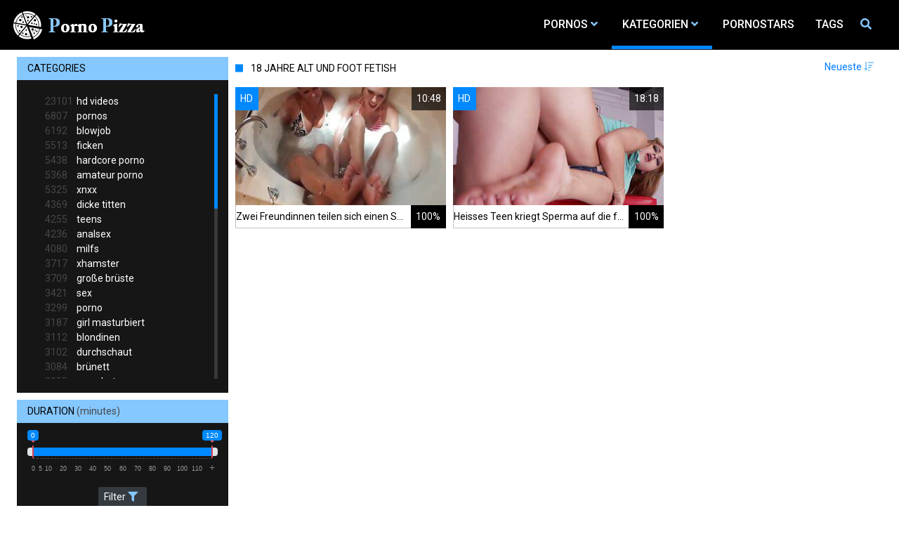

--- FILE ---
content_type: text/html;charset=utf-8
request_url: https://pornopizza.net/channels/10429/18-jahre-alt-und-foot-fetish/
body_size: 7225
content:
<!DOCTYPE html>
<!--[if lt IE 7]><html lang="de" class="no-js lt-ie9 lt-ie8 lt-ie7"><![endif]-->
<!--[if IE 7]><html lang="de" class="no-js lt-ie9 lt-ie8 ie-7-only"><![endif]-->
<!--[if IE 8]><html lang="de" class="no-js lt-ie9 ie-8-only"><![endif]-->
<!--[if gte IE 9]><!--> <html lang="de" class="no-js no-filter"><!--<![endif]-->
    <head>
        <meta charset="UTF-8">
<title>❖ 18 Jahre Alt Und Foot Fetish Pornos und Sexvideos  » PornoPizza.net ✔</title>
<script>
    var domainName = 'pornopizza.net';
    var _basehttp = 'https://pornopizza.net', settings = {};
</script>

<link rel="dns-prefetch" href=”https://fonts.googleapis.com”>
<link rel="dns-prefetch" href=”https://delivery.trafficfabrik.com/”>
<link rel="dns-prefetch" href=”https://delivery.tf-con.com”>
<link rel="dns-prefetch" href=”https://q.tf-con.com”>
<link rel="dns-prefetch" href=”https://www.google-analytics.com”>
<link rel="preload stylesheet" as="style" href="https://pornopizza.net/templates/default_tube2019/css/styles.css">
<link rel="preload stylesheet" as="style" href="https://pornopizza.net/templates/default_tube2019/css/custom.css">
<link rel="preload stylesheet" as="style" href="https://pornopizza.net/templates/default_tube2019/css/overwrite.css">
<link rel="preload" href="/templates/default_tube2019/js/functions.js" as="script">
<link rel="preload" href="/templates/default_tube2019/js/custom.js" as="script">

<link rel="preload" href="https://cdnjs.cloudflare.com/ajax/libs/font-awesome/5.12.0/webfonts/fa-regular-400.eot" as="font">
<link rel="preload" href="https://cdnjs.cloudflare.com/ajax/libs/font-awesome/5.12.0/webfonts/fa-solid-900.eot" as="font">

<meta http-equiv="X-UA-Compatible" content="IE=edge">
<meta name="RATING" content="RTA-5042-1996-1400-1577-RTA">
<meta name="viewport" content="width=device-width, initial-scale=1.0, minimum-scale=1.0, maximum-scale=1.0, user-scalable=no">
<meta name="author" content="pornopizza.net">
<meta name="description" content="❱ Die besten Pornofilme der Kategorie: 18 Jahre Alt Und Foot Fetish ✔ Schau dir gratis Sexvideos mit dem Thema 18 Jahre Alt Und Foot Fetish jetzt an. » Hier geht es zur PornoPizza.net">
<meta name="keywords" content="">
<meta name="robots" content="index,follow">
<meta http-equiv="content-language" content="de">
<link rel="stylesheet" media="screen" href="https://pornopizza.net/templates/default_tube2019/css/bootstrap.css">
<link rel="stylesheet" media="screen" href="https://pornopizza.net/templates/default_tube2019/css/styles.css">
<style type="text/css">
@font-face{font-family:"Font Awesome 5 Free";font-style:normal;font-weight:400;font-display:auto;src:url(https://cdnjs.cloudflare.com/ajax/libs/font-awesome/5.12.0/webfonts/fa-regular-400.eot);src:url(https://cdnjs.cloudflare.com/ajax/libs/font-awesome/5.12.0/webfonts/fa-regular-400.eot?#iefix) format("embedded-opentype"),url(/templates/default_tube2019/css/fa-regular-400.woff2) format("woff2"),url(https://cdnjs.cloudflare.com/ajax/libs/font-awesome/5.12.0/webfonts/fa-regular-400.woff) format("woff"),url(https://cdnjs.cloudflare.com/ajax/libs/font-awesome/5.12.0/webfonts/fa-regular-400.ttf) format("truetype"),url(https://cdnjs.cloudflare.com/ajax/libs/font-awesome/5.12.0/webfonts/fa-regular-400.svg#fontawesome) format("svg")}.far{font-family:"Font Awesome 5 Free";font-weight:400}@font-face{font-family:"Font Awesome 5 Free";font-style:normal;font-weight:900;font-display:auto;src:url(https://cdnjs.cloudflare.com/ajax/libs/font-awesome/5.12.0/webfonts/fa-solid-900.eot);src:url(https://cdnjs.cloudflare.com/ajax/libs/font-awesome/5.12.0/webfonts/fa-solid-900.eot?#iefix) format("embedded-opentype"),url(https://cdnjs.cloudflare.com/ajax/libs/font-awesome/5.12.0/webfonts/fa-solid-900.woff2) format("woff2"),url(https://cdnjs.cloudflare.com/ajax/libs/font-awesome/5.12.0/webfonts/fa-solid-900.woff) format("woff"),url(https://cdnjs.cloudflare.com/ajax/libs/font-awesome/5.12.0/webfonts/fa-solid-900.ttf) format("truetype"),url(https://cdnjs.cloudflare.com/ajax/libs/font-awesome/5.12.0/webfonts/fa-solid-900.svg#fontawesome) format("svg")}.fa,.fas{font-family:"Font Awesome 5 Free";font-weight:900}
</style>
<!-- <link href="https://cdnjs.cloudflare.com/ajax/libs/mdbootstrap/4.10.1/css/mdb.min.css" rel="stylesheet"> -->
<link href="https://pornopizza.net/templates/default_tube2019/css/search.min.css" rel="stylesheet">


 
<link rel="shortcut icon" href="https://pornopizza.net/templates/default_tube2019/images/touch/fav.png" type="image/x-icon">

<!-- Disable tap highlight on IE -->
<meta name="msapplication-tap-highlight" content="no">
<!-- Add to homescreen for Chrome on Android -->
<meta name="mobile-web-app-capable" content="yes">
<meta name="application-name" content="pornopizza">
<link rel="icon" sizes="192x192" href="https://pornopizza.net/templates/default_tube2019/images/touch/chrome-touch-icon-192x192.png">

<!-- Add to homescreen for Safari on iOS -->
<meta name="apple-mobile-web-app-capable" content="yes">
<meta name="apple-mobile-web-app-status-bar-style" content="black">
<meta name="apple-mobile-web-app-title" content="pornopizza">
<link rel="apple-touch-icon" href="https://pornopizza.net/templates/default_tube2019/images/touch/apple-touch-icon.png">

<!-- Tile icon for Win8 (144x144 + tile color) -->
<meta name="msapplication-TileImage" content="https://pornopizza.net/templates/default_tube2019/images/touch/ms-touch-icon-144x144-precomposed.png">
<meta name="msapplication-TileColor" content="#000000">

<!-- Color the status bar on mobile devices -->
<meta name="theme-color" content="#000000">
<link rel="canonical" href="https://pornopizza.net/kategorien/10429/18-jahre-alt-und-foot-fetish/">


    <script type="application/ld+json">
    {
            "@context": "https://schema.org",
            "@graph": [{
                "@type": "WebSite",
                "@id": "https://pornopizza.net#website",
                "url": "https://pornopizza.net",
                "logo": "https://pornopizza.net/templates/default_tube2019/images/touch/chrome-touch-icon-192x192.png",
                "inLanguage": "de-DE",
                "name": "pornopizza.net",
                "potentialAction": {
                    "@type": "SearchAction",
                    "target": "https://pornopizza.net/search/{search_term_string}/",
                    "query-input": "required name=search_term_string"
                },
                "publisher": {
                    "@id": "https://pornopizza.net#organization"
                }
            }, {
                "@type": "WebPage",
                "@id": "https://pornopizza.net/channels/10429/18-jahre-alt-und-foot-fetish/#webpage",
                "url": "https://pornopizza.net/channels/10429/18-jahre-alt-und-foot-fetish/",
                "inLanguage": "de-DE",
                "name": "",
                
                "isPartOf": {
                    "@id": "https://pornopizza.net#website"
                },
                "description": "❱ Die besten Pornofilme der Kategorie: 18 Jahre Alt Und Foot Fetish ✔ Schau dir gratis Sexvideos mit dem Thema 18 Jahre Alt Und Foot Fetish jetzt an. » Hier geht es zur PornoPizza.net"
            }]
        }
        </script>


<!-- Web Application Manifest -->
<script type="text/javascript" src="https://code.jquery.com/jquery-3.4.1.js"></script>
<!-- <script type="text/javascript"  src="https://code.jquery.com/jquery-migrate-1.4.1.min.js"></script> -->
<script src="https://code.jquery.com/ui/1.12.1/jquery-ui.min.js"></script>
 
 <script type="text/javascript" src="https://cdnjs.cloudflare.com/ajax/libs/semantic-ui/2.4.1/components/api.min.js"></script>

<script defer type="text/javascript" src="https://pornopizza.net/templates/default_tube2019/js/search.js"></script>

 <script defer type="text/javascript">
   $(document).ready(function(){
$.fn.api.settings.api = {
        'search': 'https://pornopizza.net/api/?output=json&command=media.search&q={query}&type=videos'
    };
    $('.ui.search').search({
      type: 'category',
      apiSettings: {
        url: ' https://pornopizza.net/api/?output=json&command=media.search&q={query}&type=videos'
      },
      minCharacters : 2
    })
  })

;
</script>
<script type="text/javascript" defer src="https://cdnjs.cloudflare.com/ajax/libs/jquery.lazy/1.7.10/jquery.lazy.min.js"></script>
<script type="text/javascript" defer src="https://cdnjs.cloudflare.com/ajax/libs/jquery.lazy/1.7.10/plugins/jquery.lazy.iframe.min.js"></script>

<script type="text/javascript" defer src="https://pornopizza.net/templates/default_tube2019/js/custom.js"></script>

 <link
  rel="preload"
  as="style"
  onload="this.rel = 'stylesheet'"
  href="https://fonts.googleapis.com/css?family=Roboto:300,400,500,700,900">
<link rel="alternate" type="application/rss+xml" title="RSS Feed for pornopizza" href="https://pornopizza.net/rss" />

    </head>
    <body class="page-index-channel">

        <section class="page-wrap">
            <header class="header-sec" id="navbar">
        <div class="main-header">
            <div class="wrapper">
                <div class="row">

                    <div class="logo-col col-8">
                        <h1>
                            <a href="https://pornopizza.net" title="pornopizza">
                                <img src="https://pornopizza.net/templates/default_tube2019/images/logo.png" alt="Home - pornopizza">
                            </a>
                        </h1>
                    </div>
                    <script type="text/javascript">
                        window.onscroll = function() {myFunction()};
                        var navbar = document.getElementById("navbar");
                        function myFunction() {
                          if (window.pageYOffset >= 5) {
                            navbar.classList.add("sticky")
                          } else {
                            navbar.classList.remove("sticky");
                          }
                        }
                    </script>

                    <div class="nav-col col">
                        <div class="nav-inner-col inner-col" data-container="nav">
                            <ul class="main-nav">
                                <li class="nav-elem has-list">
                                    <a href="https://pornopizza.net/videos/" title="Pornos">
                                        <span class="sub-label">Pornos</span>
                                        <i class="fas fa-angle-down"></i>
                                    </a>

                                    <a href="#" class="show-drop">
                                        <i class="fas fa-angle-down"></i>
                                    </a>

                                    <ul class="nav-drop">
                                        <li><a href="https://pornopizza.net/videos/" title="Neue Pornos">Neue Pornos</a></li>
                                        <li><a href="https://pornopizza.net/most-viewed/" title="Meist gesehen">Meist gesehen</a></li>
                                        <li><a href="https://pornopizza.net/top-rated/" title="Beste Bewertung">Beste Bewertung</a></li>
                                        <li><a href="https://pornopizza.net/longest/" title="Lange Pornos">Lange Pornos</a></li>
                                    </ul>
                                </li>

                                <li class="nav-elem has-drop active">
                                    
                                    <a href="https://pornopizza.net/kategorien/" title= "Kategorien">

                                        <span class="sub-label">Kategorien</span>

                                        <i class="fas fa-angle-down"></i>
                                    </a>

                                    <a href="#" class="show-drop">
                                         <i class="fas fa-angle-down"></i>
                                    </a>

                                    <div class="nav-channels">
                                        <div class="wrapper">
                                            <div class="row">

                                                <!-- item -->
<div class="item-col col -channel">
    <a href="https://pornopizza.net/channels/197/amateur-porno/" title="amateur porno">
            <div class="text-center">
                <img class="img-fluid w-100 citem__thumb-img" data-src="https://pornopizza.net/kategorienbilder/amateur-porno.jpg" width="320" height="240" alt="amateur porno">
            </div>
        <span class="item-info">
            <span class="item-name">amateur porno (5368)</span>
        </span>
    </a>
</div>
<!-- item END --><!-- item -->
<div class="item-col col -channel">
    <a href="https://pornopizza.net/channels/17/analsex/" title="analsex">
            <div class="text-center">
                <img class="img-fluid w-100 citem__thumb-img" data-src="https://pornopizza.net/kategorienbilder/analsex.jpg" width="320" height="240" alt="analsex">
            </div>
        <span class="item-info">
            <span class="item-name">analsex (4236)</span>
        </span>
    </a>
</div>
<!-- item END --><!-- item -->
<div class="item-col col -channel">
    <a href="https://pornopizza.net/channels/35/blowjob/" title="blowjob">
            <div class="text-center">
                <img class="img-fluid w-100 citem__thumb-img" data-src="https://pornopizza.net/kategorienbilder/blowjob.jpg" width="320" height="240" alt="blowjob">
            </div>
        <span class="item-info">
            <span class="item-name">blowjob (6192)</span>
        </span>
    </a>
</div>
<!-- item END --><!-- item -->
<div class="item-col col -channel">
    <a href="https://pornopizza.net/channels/18/dicke-titten/" title="dicke titten">
            <div class="text-center">
                <img class="img-fluid w-100 citem__thumb-img" data-src="https://pornopizza.net/kategorienbilder/dicke-titten.jpg" width="320" height="240" alt="dicke titten">
            </div>
        <span class="item-info">
            <span class="item-name">dicke titten (4369)</span>
        </span>
    </a>
</div>
<!-- item END --><!-- item -->
<div class="item-col col -channel">
    <a href="https://pornopizza.net/channels/37/hardcore-porno/" title="hardcore porno">
            <div class="text-center">
                <img class="img-fluid w-100 citem__thumb-img" data-src="https://pornopizza.net/kategorienbilder/hardcore-porno.jpg" width="320" height="240" alt="hardcore porno">
            </div>
        <span class="item-info">
            <span class="item-name">hardcore porno (5438)</span>
        </span>
    </a>
</div>
<!-- item END --><!-- item -->
<div class="item-col col -channel">
    <a href="https://pornopizza.net/channels/51/milfs/" title="milfs">
            <div class="text-center">
                <img class="img-fluid w-100 citem__thumb-img" data-src="https://pornopizza.net/kategorienbilder/milfs.jpg" width="320" height="240" alt="milfs">
            </div>
        <span class="item-info">
            <span class="item-name">milfs (4080)</span>
        </span>
    </a>
</div>
<!-- item END -->
                                                <div class="item-col col -channel -see-all">
                                                    <a href="https://pornopizza.net/kategorien/" title="Mehr Kategorien">
                                                        <span class="image">
                                                            
                                                            <img src="/templates/default_tube2019/images/round-add-button.png"/></img>
                                                        </span>
                                                        

                                                        <span class="item-info">
                                                            <span class="item-name">Mehr Kategorien</span>
                                                        </span>
                                                    </a>
                                                </div>
                                            </div>
                                        </div>
                                    </div>
                                </li>

                                <li class="nav-elem">
                                    <a href="https://pornopizza.net/models/" title="Pornostars">
                                        <span class="sub-label">Pornostars</span>
                                    </a>
                                </li>
                                <li class="nav-elem">
                                    <a href="https://pornopizza.net/tags" title="Tags">
                                        <span class="sub-label">Tags</span>
                                    </a>
                                </li>

                        <div class="search-box ui category search" data-container="search" >
                            <form action="https://pornopizza.net/searchgate.php" method="GET" >
                                <div class="search-wrap ui input">
                                    <input type="text" placeholder="Suche..." value="" name="q" class="prompt">
                                    <button title="search" class="btn btn-search" type="submit">
                                        <i class="fas fa-search"></i>
                                    </button>
                                    
                                </div>
                            </form>
                            <div class="results"></div>
                        </div>
                    </div>

                    <div class="trigger-col col float-right">
                        <button title="searchdrop" class="btn btn-trigger btn-trigger-search" data-mb="trigger" data-target="search">
                            <i class="fas fa-search"></i>
                        </button>

                        <button title="navbutton" class="btn btn-trigger btn-trigger-nav" data-mb="trigger" data-target="nav">
                            <i class="fas fa-bars"></i>
                        </button>
                    </div>
                </div>
            </div>
                
            <div class="row justify-content-around third" style="margin-top: 5px;margin-left: 0px;margin-right: 0px;" aria-label="More links">

                <div class="col-3">
                    <a href="https://susi.live/LandingPageBig2?ADR=wp55a27d91-50M5V" title="Cams" target="_blank" onclick="gtag('event', 'clicko', {
                              'event_category' : 'cams',
                              'event_label' : 'camclick'
                                });">
                                
                                <button type="button" class="btn-dark btn-sm">
                                    <i class="fab fa-hotjar"></i>
                                    Cams
                                </button>
                    </a>
                </div>
                <div class="col-3">
                    <a href="https://susi.live/LandingPageBig2?ADR=wp55a27d91-50M5V" title="Cams" target="_blank" onclick="gtag('event', 'clicko', {
                              'event_category' : 'cams',
                              'event_label' : 'camclick'
                                });">
                                
                                <button type="button" class="btn-dark btn-sm">
                                    <i class="fab fa-hotjar"></i>
                                    Dates
                                </button>
                    </a>
                </div>
                <div class="col-3">
                    <a href="https://susi.live/LandingPageBig2?ADR=wp55a27d91-50M5V" title="Cams" target="_blank" onclick="gtag('event', 'clicko', {
                              'event_category' : 'cams',
                              'event_label' : 'camclick'
                                });">
                                
                                <button type="button" class="btn-dark btn-sm">
                                    <i class="fab fa-hotjar"></i>
                                    Partner
                                </button>
                    </a>
                </div>
            </div>
        </div>

</header>

            <section class="notification-sec">
    <div class="wrapper">
        <div class="row">

            <!-- notice -->
            <div class="notice-col col-full col text-center">
                <div class="notice-inner-col inner-col">
                                                                                                                                                            </div>
            </div>
            <!-- notice END -->


        </div>
    </div>
</section>
                                    <section class="content-sec">
                <div class="wrapper">
                    <div class="row">

                        <!-- aside-main -->
<aside class="aside-main-col col" data-mb="aside" data-opt-filters-on="Show filters" data-opt-filters-off="Hide filters">
    <div class="filter-box">

            <div class="filter-box">
            <div class="filter-header">
                Categories            </div>

            <div class="filter-content">
                <div class="channels-list -scrollbar">
                    <div class="scrollbar"><div class="track"><div class="thumb"><div class="end"></div></div></div></div>
                    <div class="viewport">
                        <div class="overview">
                            <ul><li><a title='hd videos' href='https://pornopizza.net/channels/5/hd-videos/'><span class="counter">23101</span>hd videos</a></li><li><a title='pornos' href='https://pornopizza.net/channels/45/pornos/'><span class="counter">6807</span>pornos</a></li><li><a title='blowjob' href='https://pornopizza.net/channels/35/blowjob/'><span class="counter">6192</span>blowjob</a></li><li><a title='ficken' href='https://pornopizza.net/channels/26/ficken/'><span class="counter">5513</span>ficken</a></li><li><a title='hardcore porno' href='https://pornopizza.net/channels/37/hardcore-porno/'><span class="counter">5438</span>hardcore porno</a></li><li><a title='amateur porno' href='https://pornopizza.net/channels/197/amateur-porno/'><span class="counter">5368</span>amateur porno</a></li><li><a title='xnxx' href='https://pornopizza.net/channels/15/xnxx/'><span class="counter">5325</span>xnxx</a></li><li><a title='dicke titten' href='https://pornopizza.net/channels/18/dicke-titten/'><span class="counter">4369</span>dicke titten</a></li><li><a title='teens' href='https://pornopizza.net/channels/39/teens/'><span class="counter">4255</span>teens</a></li><li><a title='analsex' href='https://pornopizza.net/channels/17/analsex/'><span class="counter">4236</span>analsex</a></li><li><a title='milfs' href='https://pornopizza.net/channels/51/milfs/'><span class="counter">4080</span>milfs</a></li><li><a title='xhamster' href='https://pornopizza.net/channels/16/xhamster/'><span class="counter">3717</span>xhamster</a></li><li><a title='große brüste' href='https://pornopizza.net/channels/337/grose-bruste/'><span class="counter">3709</span>große brüste</a></li><li><a title='sex' href='https://pornopizza.net/channels/78/sex/'><span class="counter">3421</span>sex</a></li><li><a title='porno' href='https://pornopizza.net/channels/12/porno/'><span class="counter">3299</span>porno</a></li><li><a title='girl masturbiert' href='https://pornopizza.net/channels/114/girl-masturbiert/'><span class="counter">3187</span>girl masturbiert</a></li><li><a title='blondinen' href='https://pornopizza.net/channels/34/blondinen/'><span class="counter">3112</span>blondinen</a></li><li><a title='durchschaut' href='https://pornopizza.net/channels/230/durchschaut/'><span class="counter">3102</span>durchschaut</a></li><li><a title='brünett' href='https://pornopizza.net/channels/19/brunett/'><span class="counter">3084</span>brünett</a></li><li><a title='cumshot' href='https://pornopizza.net/channels/3/cumshot/'><span class="counter">2955</span>cumshot</a></li><li><a title='pornhub' href='https://pornopizza.net/channels/170/pornhub/'><span class="counter">2875</span>pornhub</a></li><li><a title='grosser schwanz' href='https://pornopizza.net/channels/62/grosser-schwanz/'><span class="counter">2874</span>grosser schwanz</a></li><li><a title='online' href='https://pornopizza.net/channels/215/online/'><span class="counter">2756</span>online</a></li><li><a title='masturbation' href='https://pornopizza.net/channels/201/masturbation/'><span class="counter">2520</span>masturbation</a></li><li><a title='babes' href='https://pornopizza.net/channels/336/babes/'><span class="counter">2302</span>babes</a></li><li><a title='youporn' href='https://pornopizza.net/channels/33/youporn/'><span class="counter">2156</span>youporn</a></li><li><a title='pov' href='https://pornopizza.net/channels/333/pov/'><span class="counter">2138</span>pov</a></li><li><a title='bdsm' href='https://pornopizza.net/channels/330/bdsm/'><span class="counter">2033</span>bdsm</a></li><li><a title='interracial' href='https://pornopizza.net/channels/98/interracial/'><span class="counter">1977</span>interracial</a></li><li><a title='femdom' href='https://pornopizza.net/channels/332/femdom/'><span class="counter">1956</span>femdom</a></li><li><a title='gesichtsbesamung' href='https://pornopizza.net/channels/4/gesichtsbesamung/'><span class="counter">1929</span>gesichtsbesamung</a></li><li><a title='hd videos und pornos' href='https://pornopizza.net/channels/7318/hd-videos-und-pornos/'><span class="counter">1920</span>hd videos und pornos</a></li><li><a title='xvideos' href='https://pornopizza.net/channels/163/xvideos/'><span class="counter">1847</span>xvideos</a></li><li><a title='homemade porn' href='https://pornopizza.net/channels/71/homemade-porn/'><span class="counter">1845</span>homemade porn</a></li><li><a title='fette ärsche' href='https://pornopizza.net/channels/2/fette-arsche/'><span class="counter">1843</span>fette ärsche</a></li><li><a title='reife frauen' href='https://pornopizza.net/channels/116/reife-frauen/'><span class="counter">1793</span>reife frauen</a></li><li><a title='sexspielzeug' href='https://pornopizza.net/channels/117/sexspielzeug/'><span class="counter">1756</span>sexspielzeug</a></li><li><a title='flotter dreier' href='https://pornopizza.net/channels/134/flotter-dreier/'><span class="counter">1734</span>flotter dreier</a></li><li><a title='schwarze ebonys' href='https://pornopizza.net/channels/288/schwarze-ebonys/'><span class="counter">1703</span>schwarze ebonys</a></li><li><a title='muschi' href='https://pornopizza.net/channels/105/muschi/'><span class="counter">1676</span>muschi</a></li><li><a title='lesben porno' href='https://pornopizza.net/channels/115/lesben-porno/'><span class="counter">1669</span>lesben porno</a></li><li><a title='black porn' href='https://pornopizza.net/channels/63/black-porn/'><span class="counter">1668</span>black porn</a></li><li><a title='die geilsten frauen' href='https://pornopizza.net/channels/67/die-geilsten-frauen/'><span class="counter">1608</span>die geilsten frauen</a></li><li><a title='sexy' href='https://pornopizza.net/channels/28/sexy/'><span class="counter">1555</span>sexy</a></li><li><a title='muschis' href='https://pornopizza.net/channels/109/muschis/'><span class="counter">1551</span>muschis</a></li><li><a title='hd videos und blowjob' href='https://pornopizza.net/channels/7761/hd-videos-und-blowjob/'><span class="counter">1531</span>hd videos und blowjob</a></li><li><a title='redtube' href='https://pornopizza.net/channels/120/redtube/'><span class="counter">1512</span>redtube</a></li><li><a title='titten' href='https://pornopizza.net/channels/551/titten/'><span class="counter">1504</span>titten</a></li></ul>                        </div>
                    </div>
                </div>
            </div>
        </div>
    
            <div class="filter-box">
            <div class="filter-header">
                Duration <span class="sub-label">(minutes)</span>
            </div>

            <div class="filter-content">
                <div class="duration">
                                        <input type="text" data-from="0" data-to="120" data-max="120" data-min="0" data-attr-from="durationFrom" data-attr-to="durationTo" data-multiplication="60" id="range_length_filter" name="filter_length" value="" >
                </div>
                <br>
                <div class="filter__buttons text-center">
                    <button name="Filter" class="btnslider btn-dark btn-sm" data-variant="0">
                        <span class="btn-label">Filter </span>
                        <i class="fas fa-filter"></i>
                    </button>
                </div>
            </div>
        </div>
    </aside>
<!-- aside-main END -->                        <!-- main -->
                        <main class="main-col col sortbutton">
                            <header class="row justify-content-between">
                                
                                                                <div class="title-col -normal col">
                                    <h2>
                                        18 Jahre Alt Und Foot Fetish                                                                            </h2>
                                </div>
                                <div class="header-filter"">
                <button name="Sortieren" class="btn-dropdown btn-outline-primary btn-sm" data-toggle="dropdown">
                    <span class="btn-label">Neueste </span>
                    <i class="fas fa-sort-amount-down"></i>
                </button>

                <ul class="dropdown-menu dropdown-menu-right">
                    <li><a href="https://pornopizza.net/channels/10429/18-jahre-alt-und-foot-fetish/" title="Neueste">Neueste</a></li><li><a href="https://pornopizza.net/channels/10429/18-jahre-alt-und-foot-fetish/rating/" title="Best Bewertet">Best Bewertet</a></li><li><a href="https://pornopizza.net/channels/10429/18-jahre-alt-und-foot-fetish/views/" title="Meist Gesehen">Meist Gesehen</a></li><li><a href="https://pornopizza.net/channels/10429/18-jahre-alt-und-foot-fetish/longest/" title="Längste">Längste</a></li>
                </ul>
        </div>                                
                             </header>

                                                        <!-- title END -->
                            <div class="row">

                                                                                                                          
                                <!-- HEADER UP -->
                                <!-- HEADER UP END --><!-- item -->
<div class="item-col col -video">
    <a href="https://pornopizza.net/video/zwei-freundinnen-teilen-sich-einen-schwanz-21113.html" title="Zwei Freundinnen teilen sich einen Schwanz">
        <span class="image">
                                                  <!--    Loadingbar Bereich -->
                <img class="item__thumb-img" src="" video-preview="https://mp4.pornopizza.net/bilder/mp4/xv6265224.mp4" data-src="https://img.pornopizza.net/bilder/allimages/xv6265224.jpg" width="320" height="240"  alt="Zwei Freundinnen teilen sich einen Schwanz">
                
                                        <span class="item-quality">HD</span>
                                    <span class="item-time">10:48</span>

        </span>
        <span class="video" style="display: none">
                            <span class="item-quality">HD</span>
            

                        <span class="item-time">10:48</span>
        </span>

        <span class="item-info">
            <span class="item-name">Zwei Freundinnen teilen sich einen Schwanz</span>
            <span class="item-rate">100%</span>
        </span>
    </a>
    </div>
<!-- item END -->
<!-- item -->
<div class="item-col col -video">
    <a href="https://pornopizza.net/video/heisses-teen-kriegt-sperma-auf-die-fusse-16215.html" title="Heisses Teen kriegt Sperma auf die f&uuml;sse">
        <span class="image">
                                                  <!--    Loadingbar Bereich -->
                <img class="item__thumb-img" src="" video-preview="https://mp4.pornopizza.net/bilder/mp4/xv7144906.mp4" data-src="https://img.pornopizza.net/bilder/allimages/xv7144906.jpg" width="320" height="240"  alt="Heisses Teen kriegt Sperma auf die f&uuml;sse">
                
                                        <span class="item-quality">HD</span>
                                    <span class="item-time">18:18</span>

        </span>
        <span class="video" style="display: none">
                            <span class="item-quality">HD</span>
            

                        <span class="item-time">18:18</span>
        </span>

        <span class="item-info">
            <span class="item-name">Heisses Teen kriegt Sperma auf die füsse</span>
            <span class="item-rate">100%</span>
        </span>
    </a>
    </div>
<!-- item END -->
</div> 
</main>
</div>
</div>
</section>

<section class="promo-sec">
    <div class="wrapper">
        <div class="row">
            <div class="aff-col col -bottom">
                <ul class="aff-list inline-list">
                    <li>
                        <div class="tf-sp" style="height:250px;width:250px;" id="ea_1406534_node1"></div>
                    </li>
					
                                    <li>
                        <div class="tf-sp" style="height:250px;width:250px;" id="ea_1406534_node4"></div>
                    </li>
                    <li>
                    <div class="tablet">
                        <div class="tf-sp" style="height:250px;width:250px;" id="ea_1406534_node5"></div>
                        </div>
                    </li>
					<li>
                     <div class="tf-sp" style="height:250px;width:250px;" id="ea_1406534_node6"></div>
                    </li>
					<li>
                     <div class="tf-sp" style="height:250px;width:250px;" id="ea_1406534_node7"></div>
                    </li>                
				                                    <div class="row">
                        <div class="breadcrumb-col col">
                            <div class="breadcrumb-item">
                                <a href="https://pornopizza.net"> <span class="fa fa-home"></span></a>
                            </div>

                            <div class="breadcrumb-item">
                                <a href="https://pornopizza.net/kategorien/">Kategorien</a>
                            </div>

                            <div class="breadcrumb-item">
                                <a href="#">18 Jahre Alt Und Foot Fetish</a>
                            </div>
                        </div>
                    </div>
                                </ul>

            </div>

        </div>
    </div>
</section><footer class="footer-sec">
    <div class="wrapper">
        <div class="row">
            <div class="footer-logo-col col">
                <a href="https://pornopizza.net" title="pornopizza">
                    <img src="https://pornopizza.net/templates/default_tube2019/images/logofooter.png" title="pornopizza">
                </a>
            </div>
            <div class="footer-list-col col">
                <ul class="footer-list">
                    <li><a href="https://pornopizza.net/videos/" title="Pornos">Pornos</a></li>
                    <li><a href="https://pornopizza.net/kategorien/" title="Kategorien">Kategorien</a></li>
                    <li><a href="https://pornopizza.net/models/" title="Pornostars">Pornostars</a></li>
                    <li><a href="https://pornopizza.net/tags" title="Tags">Tags</a></li>
                </ul>
            </div>
            <div class="footer-list-col col">
                <ul class="footer-list">
                    <li><a rel="nofollow" href="https://pornopizza.net/contact" title="Contact">Contact</a></li>
                    <li><a rel="nofollow" href="https://pornopizza.net/static/dmca.html" title="Dcma">Dcma</a></li>
                    <li><a rel="nofollow" href="https://pornopizza.net/static/tos.html" title="ToS">ToS</a></li>
                    <li><a rel="nofollow" href="https://pornopizza.net/static/2257.html" title="18 U.S.C. 2257 Record-Keeping Requirements Compliance Statement">2257</a></li>
                    <li><a rel="nofollow" href="https://pornopizza.net/static/privacy.html" title="Privacy">Privacy</a></li>
                </ul>
            </div>
        </div>
    </div>
                

<!-- Global site tag (gtag.js) - Google Analytics -->
<script async src="https://www.googletagmanager.com/gtag/js?id=UA-45950424-34"></script>
<script>
  window.dataLayer = window.dataLayer || [];
  function gtag(){dataLayer.push(arguments);}
  gtag('js', new Date());

  gtag('config', 'UA-45950424-34');
</script>

<!-- Google tag (gtag.js) -->
<script async src="https://www.googletagmanager.com/gtag/js?id=G-9XJ1YH9CSS"></script>
<script>
  window.dataLayer = window.dataLayer || [];
  function gtag(){dataLayer.push(arguments);}
  gtag('js', new Date());

  gtag('config', 'G-9XJ1YH9CSS');
</script>

<script type="text/javascript" defer src="https://pornopizza.net/templates/default_tube2019/js/eaCtrl.js"></script>

</footer>
<link rel="stylesheet" media="screen" href="https://pornopizza.net/templates/default_tube2019/css/overwrite.css">
<link rel="stylesheet" media="screen" href="https://pornopizza.net/templates/default_tube2019/css/custom.css">

<!-- <script type="text/javascript" src="https://pornopizza.net/templates/default_tube2019/js/jQuery_v1.12.4.min.js"></script>
 -->
 <script type="text/javascript" defer src="/media/misc/bootstrap.bundle.min.js"></script>
<!-- <script type="text/javascript" defer src="https://cdnjs.cloudflare.com/ajax/libs/popper.js/1.14.4/umd/popper.min.js"></script> -->

<!-- <script type="text/javascript" defer src="https://cdnjs.cloudflare.com/ajax/libs/mdbootstrap/4.10.1/js/mdb.min.js"></script> -->


<!-- <script type="text/javascript" src="https://pornopizza.net/templates/default_tube2019/js/bootstrap.min.js"></script>
 -->
     <script defer type="text/javascript" src="https://cdnjs.cloudflare.com/ajax/libs/ion-rangeslider/2.3.0/js/ion.rangeSlider.min.js"></script>
    <link rel="stylesheet" type="text/css" href="https://cdnjs.cloudflare.com/ajax/libs/ion-rangeslider/2.3.0/css/ion.rangeSlider.min.css">
<script defer type="text/javascript" src="https://pornopizza.net/templates/default_tube2019/js/lazyload.min.js"></script>
<!-- <script defer type="text/javascript" src="https://porn-hub-deutsch.com/templates/default_tube2019/js/fa.all.min.js"></script>
 -->
<script defer type="text/javascript" src="https://pornopizza.net/templates/default_tube2019/js/bootstrap-select.min.js"></script>
<script defer type="text/javascript" src="https://pornopizza.net/templates/default_tube2019/js/jquery.tinyscrollbar.min.js"></script>
<script defer type="text/javascript" src="https://pornopizza.net/templates/default_tube2019/js/img2svg.js"></script>
<script defer type="text/javascript" src="https://pornopizza.net/templates/default_tube2019/js/functions.js"></script>
<script defer type="text/javascript" src="https://pornopizza.net/core/js/Tube.js"></script>


</section>
<!--[if IE]><script src="https://pornopizza.net/templates/default_tube2019/js/ie/ie10fix.js" title="viewport fix"></script><![endif]-->
<!--[if lt IE 9]><script src="https://pornopizza.net/templates/default_tube2019/js/ie/ie.min.js"></script><script src="http://ie7-js.googlecode.com/svn/version/2.1(beta4)/IE9.js"></script><![endif]-->
<script defer src="https://static.cloudflareinsights.com/beacon.min.js/vcd15cbe7772f49c399c6a5babf22c1241717689176015" integrity="sha512-ZpsOmlRQV6y907TI0dKBHq9Md29nnaEIPlkf84rnaERnq6zvWvPUqr2ft8M1aS28oN72PdrCzSjY4U6VaAw1EQ==" data-cf-beacon='{"version":"2024.11.0","token":"fbc0177c2e624fb1b93cc7f26fc424eb","r":1,"server_timing":{"name":{"cfCacheStatus":true,"cfEdge":true,"cfExtPri":true,"cfL4":true,"cfOrigin":true,"cfSpeedBrain":true},"location_startswith":null}}' crossorigin="anonymous"></script>
</body>
</html>

--- FILE ---
content_type: text/css
request_url: https://pornopizza.net/templates/default_tube2019/css/custom.css
body_size: 636
content:
  
/*** PLAYER ***/
.video-js .vjs-volume-panel .vjs-volume-horizontal .vjs-slider-horizontal .vjs-volume-level {
    background-color: #85c7ff !important;
}
.video-js .vjs-progress-control .vjs-play-progress {
    background-color: #85c7ff !important;
}
.vjs-loading-spinner {
    border: 3px solid #ffffff !important;
    border-top-color: #85c7ff !important;
}
.largeplay {
    margin: 10px 0 0 35px !important;
}

.video-js .vjs-big-play-button {
  z-index: 5;
  pointer-events: auto !important;
}

.loading {
  /*position: relative;*/
  /*top: 50%;*/
  /*left: 50%;*/
  /*display: none;*/
}
.loading-bar {
  display: inline-block;
  width: 4px;
  height: 18px;
  border-radius: 4px;
  animation: loading 1s ease-in-out infinite;
}
.loading-bar:nth-child(1) {
  background-color: #ffffff;
  animation-delay: 0;
}
.loading-bar:nth-child(2) {
  background-color: #ffffff;
  animation-delay: 0.09s;
}
.loading-bar:nth-child(3) {
  background-color: #ffffff;
  animation-delay: .18s;
}
.loading-bar:nth-child(4) {
  background-color: #ffffff;
  animation-delay: .27s;
}
@keyframes loading {
  0% {
    transform: scale(1);
  }
  20% {
    transform: scale(1, 2.2);
  }
  40% {
    transform: scale(1);
  }
}

  /*** S Stuff ***/
       /*** ADS ***/
@media screen and (max-width: 480px) {
  .tablet {
    display: none;
  }
}
body {
    background-color: #ffffff;
    color: #000000;
}
.main-nav .nav-elem > a:not(.show-drop) .sub-label {
    color: #000000;
}
.search-box {
    background-color: #000000;
}
.item-col .item-info {
    color: #000;
}
.item-col .item-rate {
    background-color: #000000;
}
.item-col .item-name {
    border-right: 0;
    border-bottom: 0.05rem solid #0000003d;
    border-left: 0.05rem solid #0000003d;
    border-top: 0;
}
.pagination a {
    color: #000000;
}
.breadcrumb-item a {
    color: #000000;
}
.footer-list a {
    color: #000000;
}
.filter-header {
    background-color: #85c7ff;
}
.item-col.-paysite .item-name, .item-col.-channel .item-name {
    color: #0089ff;
}
.alphabet-col a:hover {
    background-color: #0089ff;
}
.alphabet-col a {
    color: #000000;
}
.main-nav .nav-elem > a:not(.show-drop) .sub-label {
    color: #ffffff;
}
.btn.btn-header {
    color: #000000;
}
.main-header {
    position: relative;
    z-index: 50;
    background-color: #000000;
}
.search-wrap button[type=submit] {
    background-color: #000000 !important;
}
.item-col .image {
    background-color: #ffffff;
}
.search-wrap input[type=text] {
    background-color: #82c7ff;
}
.tabs-nav li a.active, .tabs-nav li a:hover {
    color: #909090;
}
.tabs-nav li a {
    color: #909090;
}
.model-list {
    color: #fff;
}
.rate:hover {
    color: #000000;
}
.tag-item a {
    color: #000000;
}
.footertext {
    color: #004e90;
    margin-left: 10px;
    margin-right: 10px;
    font-size: 15px;
    font-weight: 500;
    text-align: center;
    text-transform: uppercase;
}
.video-js .vjs-big-play-button {
  z-index: 5;
  pointer-events: auto !important;
}
.largeplay {
    margin: 10px 0 0 30px;
    color: #ffffff !important;
}

@media screen and (min-width: 1900px) {
  .wrapper {
    max-width: 1800px !important;
  }
}

@media screen and (min-width: 2400px) {
  .wrapper {
    max-width: 2200px !important;
  }
}

@media screen and (min-width: 3000px) {
  .wrapper {
    max-width: 2700px !important;
  }
}


/* The sticky class is added to the navbar with JS when it reaches its scroll position */
.sticky {
  position: fixed;
  top: 0;
  width: 100%;
  z-index: 6;
}
@media (min-width: 480px) {
  .third{
    display: none;
  }
}
.results{
  top: 70% !important;
}

.search-box.active{
  overflow: visible !important;
}
.ui.category.search .results{
  width: auto !important;
}


@media (max-width: 570px){
.results{
  top: 12% !important;
}
.search-box .search-wrap{
  top: 7% !important;
}
}

@media (max-height: 350px){
.results{
  display: none !important;
}
}

--- FILE ---
content_type: text/css
request_url: https://pornopizza.net/templates/default_tube2019/css/overwrite.css
body_size: 25
content:

.item-col a {
    display: block
}

.breadcrumb-col{
    text-align: center;
}

.content-links.-models a:not(:last-child)::after {
    content: ", ";
    color: #f39c12;
    margin-right: 3px
}

.filter-content .channels-list {
  height: 275px;
}

@media (min-width: 480px) {
.filter-content .channels-list {
    height: 425px;
  }
}

@media (min-width: 768px) {
  .aside-main-col {
    flex-basis: 31%;
    display: block;
  }

@media (min-width: 770px) {
  .aside-main-col {
    flex-basis: 25%;
  }

@media (min-width: 1469px) {
  .aside-main-col {
    flex-basis: 20%;
    display: block;
  }

            .playerOverlay {
                background:rgba(0,0,0,0.5) !important;
                width: 180px !important;
                height: auto !important;
                position:absolute !important;
                text-align: center !important;
                top: 50% !important;
                left: 50% !important;
                padding: 10px 0 5px !important;
                transform: translate(-50%,-50%) !important;
                z-index:3 !important;
            }

            @media (min-width: 480px) {
            .playerOverlay {
                background:rgba(0,0,0,0.5) !important;
                width: 320px !important;
                height: auto !important;
                position:absolute !important;
                text-align: center !important;
                top: 50% !important;
                left: 50% !important;
                padding: 10px 0 5px !important;
                transform: translate(-50%,-50%) !important;
                z-index:3 !important;
            }
  }
  
.fa-search {
    color: #ffffff !important;
}

--- FILE ---
content_type: application/javascript; charset=UTF-8
request_url: https://pornopizza.net/templates/default_tube2019/js/functions.js
body_size: 5467
content:
(function ($) {




    function ww() {
        return $(window).innerWidth();
    }

    function getAttributes(elem) {
        var c = {};
        return $(elem).length && $.each($(elem)[0].attributes, function (a, b) {
            c[b.name] = b.value;
        }), c;
    }

    function searchTrigger() {
        var trigger = $('.btn-search'),
                box = trigger.parents('.search-box');

        function setAction() {
            if (ww() > 1039) {
                trigger.click(function (e) {
                    if (!box.hasClass('active')) {
                        e.preventDefault();
                        box.addClass('active');
                    }
                });

                $(document).on('click', function (e) {
                    var target = e.target;
                    if ((!$(target).is('.search-box') && !$(target).parents('.search-box').length)) {
                        box.removeClass('active');
                    }
                });
            }
        }

        $(document).ready(function () {
            setAction();
        }), $(window).resize(function () {
            setAction();
        });
    }

    function setContentAd() {
        if ($('.item-col.-aff').length > 0) {
            function getHeight(elem) {
                return elem.innerHeight();
            }

            function getItemMargin(elem) {
                return parseInt(elem.css("margin-bottom"));
            }

            function setAction() {
                var ad = $('.item-col.-aff'),
                        item = ad.siblings('.item-col'),
                        ad_height = ad.innerHeight();

                if (ww() > 767) {
                    if (ad_height !== (2 * getHeight(item) + getItemMargin(item))) {
                        ad.height(2 * getHeight(item) + getItemMargin(item) + 1);
                    }
                } else {
                    ad.height('');
                }
            }

            $(window).on("load",function () {
                setAction();
            }).resize(function () {
                setAction();
            });
        }
    }

    function mobileNavDrops() {
        var trigger = $('.show-drop');

        trigger.click(function (e) {
            e.preventDefault();
            if (ww() < 1040) {
                $(this).parent('.nav-elem').siblings().removeClass('show');
                $(this).parent('.nav-elem').toggleClass('show');
            }
        });
    }

    function mbTriggers() {
        var trigger = $('[data-mb="trigger"]');

        $(document).on('click', function (e) {
            var target = e.target;
            if ($('body').hasClass('nav-open')) {
                if ((!$(target).is('.main-nav') && !$(target).parents('.main-nav').length) && (!$(target).is('.btn-trigger-nav') && !$(target).parents('.btn-trigger-nav').length)) {
                    $('body').removeClass('nav-open');
                }
            }
            if ($('body').hasClass('search-open')) {
                if ((!$(target).is('.search-wrap') && !$(target).parents('.search-wrap').length) && (!$(target).is('.btn-trigger-search') && !$(target).parents('.btn-trigger-search').length)) {
                    $('body').removeClass('search-open');
                }
            }
        });

        trigger.each(function () {
            $(this).click(function (e) {
                e.preventDefault();
                if ($('body').hasClass('[class*="-open"]')) {
                    $('body').removeClass('[class*="-open"]')
                }
                if ($('body').hasClass($(this).data('target') + '-open')) {
                    $('body').removeClass($(this).data('target') + '-open');
                } else {
                    $('body').addClass($(this).data('target') + '-open');
                    if ($(this).data('target') === 'search') {
                        $('.search-wrap').find('input[type="text"]').focus();
                    }
                }
            });
        });
    }

    function embedCode() {
        if ($('.embed-code').length > 0) {
            $('.embed-code').click(function () {
                window.getSelection().removeAllRanges();
                $(this).select();
                document.execCommand("copy");
                $('.copy-info').addClass('open');
                setTimeout(function () {
                    $('.copy-info').removeClass('open');
                }, 2000);
            });
        }
    }

    function expandContent(options) {
        function gatherComments() {
            sett.comments = $(".comments-load .comment-box:gt(" + sett.l + ")").clone(true, true),
                    $(".comments-load .comment-box:gt(" + sett.l + ")").remove(),
                    $(".comments-load").after('<div data-opt-expand-target="comments" class="more-comments"></div>'),
                    $(".more-comments").append(sett.comments),
                    $(".comments-load").not(".more-comments").slideDown(sett.slideTime);
        }
        var defaults = {
            btn: $("[data-mb='expand']"),
            comments: "",
            limitComments: "3",
            slideTime: 1e3,
            l: ""
        },
                sett = $.extend(!0, {}, defaults, options);

        sett.btn.on("click", function (e) {
            e.preventDefault();
            var aa = getAttributes($(this)),
                    target = aa["data-opt-target"];

            $(this).hasClass("active") ? ($(this).removeClass("active"), $("[data-opt-expand-target='" + target + "']").slideUp(sett.slideTime)) : ($(this).addClass("active"), $("[data-opt-expand-target='" + target + "']").slideDown(sett.slideTime));
        });
        $("[data-opt-target='comments']").hide();
        $(window).on("load",function () {
            sett.l = $("[data-opt-target='comments']").filter("[data-opt-limit]").length ? $("[data-opt-target='comments']").filter("[data-opt-limit]").attr("data-opt-limit") - 1 : sett.limitComments - 1,
                    setTimeout(function () {
                        var comments_count = $(".comments-load .comment-box").length;
                        comments_count > sett.l + 1 && ($("[data-opt-target='comments']").css("display", "inline-block"),
                                gatherComments());
                    }, 1e3);
        });
    }

    function buildNewModal(b, c) {
        var context,
                e = {},
                opt = $.extend(true, {}, e, c),
                html = '<div id="' + opt.id + '-modal" class="modal fade" tabindex="-1" role="dialog"><div class="modal-dialog"><div class="modal-content"><div class="modal-header"><h4 class="modal-title">' + opt.title + '</h4><button type="button" class="close" data-dismiss="modal" aria-label="Close"><span aria-hidden="true">&times;</span></button></div><div class="modal-body">' + b + '</div><div class="modal-footer"><button class="btn btn-default" data-dismiss="modal" type="button">' + opt.closeTitle + "</button></div></div></div></div>";
 $(".rate").attr("style", "color:grey;");
    }
    function modalWindows(d) {
        var e = {
            btn: $("[data-mb='modal']")
        };
        e.btn.on("click", function (b) {
            b.preventDefault();
            var d = getAttributes($(this)),
                    e = d["data-opt-iframe-width"] ? d["data-opt-iframe-width"] : "100%",
                    f = d["data-opt-iframe-height"] ? d["data-opt-iframe-height"] : "150px",
                    g = {
                        rand: Math.floor(1e3 * Math.random(0, 9999)),
                        closeTitle: d["data-opt-close"] ? d["data-opt-close"] : "Close",
                        id: d.id ? d.id : "modal-" + this.rand,
                        title: d.title ? d.title : "Popup"
                    };
            if ("iframe" == d["data-opt-type"]) {
                var h = '<iframe src="' + d.href + '" style="width:' + e + ";height:" + f + ';"></iframe>';
                buildNewModal(h, g);
            } else
                "object" == typeof xhr && xhr.abort(), xhr = $.ajax({
                    url: d.href,
                    type: "GET",
                    dataType: "html",
                    cache: !1,
                    crossDomain: !1,
                    data: {},
                    success: function (b) {
                        var d = $("<div/>").html(b);
                        if (b.match(/<body>/))
                            var e = d.children().not("meta, link");
                        else
                            var e = b;
                        buildNewModal(e, g);
                    },
                    error: function (a) {
                        h = a;
                    }
                });
        });
    }

    function createFilterTrigger() {
        function d(a) {
            a ? m.addClass(n) : m.removeClass(n);
        }
        function e(a) {
            l.before(a);
            l.append(a);
        }
        function f(c) {
            $('[data-mb="' + c + '"]').remove(),
                    l.css("display", ""),
                    $("[data-mb='" + k + "']").removeClass("active"),
                    d(!1);
        }
        function g() {
            $("[data-mb='" + k + "']").on("click", function (c) {
                $(this).hasClass("active") ? ($("[data-mb='" + k + "']").removeClass("active"), l.slideUp(), d(!1)) : ($("[data-mb='" + k + "']").addClass("active"), l.slideDown(), d(!0));
                var scroll = $(".channels-list").tinyscrollbar();
                $(scroll).data().plugin_tinyscrollbar.update();
                setTimeout(function () {
                    $('html, body').animate({scrollTop: (l.offset().top - 50)}, 200);
                }, 200);
            });
        }
        function h() {
            if ($("[data-mb='aside']").length && ww() < 768) {
                var d = getAttributes($('[data-mb="aside"]')),
                        label_off = d["data-opt-filters-on"] ? d["data-opt-filters-on"] : "Show filters",
                        label_on = d["data-opt-filters-off"] ? d["data-opt-filters-off"] : "Hide filters",
                        trigger = '<div data-mb="' + i + '" class="filter-trigger-col col"><button data-mb="' + k + '" class="btn btn-header ' + j + '"><i class="fas fa-sliders-h"></i><span class="sub-label -on">' + label_on + '</span><span class="sub-label -off">' + label_off + "</span></button></div>";
                0 == $("[data-mb='" + k + "']").length && (e(trigger), g());
            } else {
                f(i);
            }
        }
        var i = "aside-filter-trigger",
                j = "show-filters",
                k = "show-aside",
                l = ($("." + j), $("[data-mb='aside']")),
                m = $("body"),
                n = "aside-mobile-open";
        $(window).on("load",function () {
            h();
        }), $(window).resize(function () {
            h();
        });
    }

    function ajaxGalleryNavigation() {
        var trigger_elem = $('[data-mb="load-img"]'),
                trigger = '[data-mb="load-img"]',
                container = 'data-mb="ajax-container"';

        if (trigger_elem.length > 0) {
            $(window).on("keyup", function (key) {
                switch (key.which) {
                    case 37:
                        $(document).find(trigger).filter('[rel="prev"]').click();
                        break;

                    case 39:
                        $(document).find(trigger).filter('[rel="next"]').click();
                        break;

                    default:
                        return;
                }
                key.preventDefault();
            });

            $(window).on("click", function (e) {
                var src = "";
                if ($(e.target).attr('data-mb') === "load-img" || $(e.target).parent().attr('data-mb') === "load-img") {
                    e.preventDefault();

                    src = $(e.target).attr('data-mb') === "load-img" ? $(e.target).attr("href") : $(e.target).parent().attr("href");
                    $("[" + container + "]").css("min-height", $("[" + container + "] img").height());
                    $("[" + container + "]").addClass("loading-img");

                    var xhr;

                    "object" == typeof xhr && xhr.abort(), xhr = $.ajax({
                        url: src,
                        type: "GET",
                        dataType: "html",
                        cache: false,
                        crossDomain: false,
                        data: {},
                        success: function (b) {
                            var container_elem = $(b).find("[" + container + "]"),
                                    img = $(b).find("[" + container + "] img"),
                                    title = $(b).filter("title").text(),
                                    index = container_elem.attr("data-opt-current");

                            container_elem.addClass("loading-img");

                            var info = getAttributes(".loading-img"),
                                    data = {
                                        rand: Math.floor(1e3 * Math.random(0, 9999)),
                                        closeTitle: info["data-opt-close"] ? info["data-opt-close"] : "Close",
                                        id: info.id ? info.id : "modal-" + this.rand,
                                        title: info["data-opt-title"] ? info["data-opt-title"] : "Error"
                                    };

                            img.on("load", function () {
                                console.log("image loaded correctly");
                                $("[" + container + "]").removeClass("loading-img");
                            });

                            img.on("error", function () {
                                buildNewModal("Error loading image", data);
                            });

                            img.attr("src", img.attr("src")), function (a, b) {
                                History.Adapter.bind(a, "statechange", function () {
                                    History.getState();
                                }), History.pushState({
                                    state: 1
                                }, title, "?image=" + index);
                            }(window);

                            $("[" + container + "]").replaceWith(container_elem);

                            setTimeout(function () {
                                $(".owl-carousel").trigger("to.owl.carousel", [parseInt(index) - 1, 0, !0]),
                                        $(".gallery-item-col").removeClass("active");
                                $(".gi-" + index).addClass("active");
                            }, 500);
                        },
                        error: function (error) {
                            console.log("ERROR " + error);
                        }
                    });
                }
            });
        }
    }

    function inputAutocomplete() {
        $("input#additionalUsername").length && $("input#additionalUsername").autocomplete({
            source: function (b, c) {
                $.getJSON(_basehttp + "/includes/mailbox_2019/mail_autocomplete.php", {
                    term: b.term
                }, c);
            },
            minLength: 3
        });
    }

    function rating() {
        if ($('[data-mb="thumbs-rating"]').length) {
            var _attr,
                    url = _basehttp + "/includes/rating/jRating.php";
            $('[data-mb="vote"]').click(function (b) {
                _attr = getAttributes($(this));
                var j = _attr["data-opt-vote"] === 'up' ? 100 : 0,
                        rating = $(this).parents('[data-mb="thumbs-rating"]'),
                        id = rating.attr("data-opt-id"),
                        type = rating.attr("data-opt-type") ? rating.attr("data-opt-type") : 0;

                b.preventDefault();
                $.post(url, {
                    idBox: id,
                    type: type,
                    rate: j,
                    action: "rating"
                }, function (a) {
                    var data = {
                        rand: Math.floor(1e3 * Math.random(0, 9999)),
                        closeTitle: _attr["data-opt-close"],
                        id: "voting",
                        title: _attr.title
                    };
                    buildNewModal(a.message, data);
                    if (a.success) {
                        $('.rating-current').text(a.newRating + '%');
                        if (_attr["data-opt-vote"] === 'up') {
                            var likes = $('.rating-count .count').text().replace('(', '').replace(')', '');
                            $('.rating-count .count').text('(' + (parseInt(likes) + 1) + ')');
                        }
                    }
                }, "json");
            });
        }
    }

    function popupWindow() {
        function c(a, b, c, d) {
            var e = screen.width / 2 - c / 2, f = screen.height / 2 - d / 2;
            return window.open(a, b, "toolbar=no, location=no, directories=no, status=no, menubar=no, scrollbars=no, resizable=no, copyhistory=no, width=" + c + ", height=" + d + ", top=" + f + ", left=" + e);
        }
        if ($('[data-mb="popup"]').length) {
            var d = $('[data-mb="popup"]');
            d.on("click", function (b) {
                b.preventDefault();
                var d = $(this).attr("href"),
                        e = $(this).attr("title"),
                        f = $(this).attr("data-opt-width"),
                        g = $(this).attr("data-opt-height");
                c(d, e, f, g);
            });
        }
    }

    function comments() {
        var d = {
            comments_container: $('[data-mb="load-comments"]'),
            form: $('[data-mb="add-comment"]'),
            loaded: 0,
            newCommentID: "new-comment",
            bodyNewClass: "comment-added",
            scrollToTimeout: 500,
            scrollToLength: 1e3,
            loadComments: function () {
                if (this.comments_container.length) {
                    var b = getAttributes(this.comments_container),
                            d = b["data-opt-url"] + "?id=" + b["data-opt-id"] + "&type=" + b["data-opt-type"] + "&loaded=" + this.loaded + "&time=" + new Date().getTime();
                    1 == this.loaded ? ($(".comments-load").length ? $(".comments-load").before("<div id='" + this.newCommentID + "' style='display:none;'></div>") : (this.comments_container.children("p").remove().append("<div id='" + this.newCommentID + "' style='display:none;'></div>"),
                            this.comments_container.append("<div id='" + this.newCommentID + "' style='display:none;'></div>")),
                            $("#new-comment").load(d)) : (this.comments_container.load(d), this.loaded = 1);
                }
            },
            addComment: function (c) {
                var d = this, e = this.form.find("button[type='submit']");
                e.on("click", function (c) {
                    c.preventDefault(), $.ajax({
                        type: "POST",
                        dataType: "json",
                        data: $(this.form).serialize(),
                        url: _basehttp + "/includes/ajax.post_comment.php",
                        cache: !1,
                        crossDomain: !1,
                        success: function (c) {
                            "true" !== c.error && ($(d.form).find("textarea").val("").prop("disabled", !0),
                                    $("body").addClass(d.bodyNewClass),
                                    $("body").trigger("added.mb.comment")),
                                    "true" == c.error || d.reloadComments(),
                                    $("[data-mb='comment-alert']").html(c.info),
                                    setTimeout(function () {
                                        $("#" + d.newCommentID).slideDown();
                                    }, d.scrollToTimeout), d.resetCaptha();
                        }
                    });
                });
            },
            resetCaptha: function () {
                var b = Math.floor(1e3 * Math.random() + 1);
                $("img.captcha").attr("src", _basehttp + "/captcha.php?" + b);
            },
            reloadComments: function () {
                this.loadComments();
            }
        };
        d.loadComments(), d.addComment();
    }

    function shuffleThumbs(d) {
        var e, f, g = {
            limit: 10,
            selector: "[data-mb='shuffle-thumbs']",
            timeout: 500
        }, h = $.extend(!0, {}, g, d), i = $(h.selector), j = "";
        i.hover(function () {
            j = $(this).attr("src"), f = $(this);
            var b = getAttributes($(this)), d = b["data-opt-limit"] ? b["data-opt-limit"] : h.limit, g = b["data-opt-timeout"] ? b["data-opt-timeout"] : h.timeout, i = j.lastIndexOf("."), k = j.slice(0, i - 1), l = j.slice(i, j.length), m = parseInt(j.slice(i - 1, i));
            m++, m == d && (m = 1), f.attr("src", k + m + l), e = setInterval(function () {
                m++, m == d && (m = 1), f.attr("src", k + m + l);
            }, g);
        }, function () {
            f.attr("src", j), clearInterval(e);
        });
    }

    function fakeUpload() {
        if ($('[data-mb="fake-upload"]').length > 0) {
            var trigger = $('[data-mb="fake-upload"]'),
                    input = $('[data-opt="' + trigger.attr("data-opt-target") + '"]');

            trigger.on("click", function (a) {
                a.preventDefault(), input.click();
            });
            input.change(function () {
                trigger.find(".sub-label").text($(this).val().replace(/^.*\\/, ""));
            });
        }
    }

    $(document).ready(function () {


        if ($('.-scrollbar').length) {
            $('.-scrollbar').tinyscrollbar();
        }
        if ($('[data-style="btn-selectpicker"]').length) {
            $('[data-style="btn-selectpicker"]').selectpicker({
                dropupAuto: false
            });
        }


        if ($('img.lazy').length) {
            $('img.lazy').lazyload();
        }

        if ($('.gallery-slider').length) {
            $('.gallery-slider').owlCarousel({
                items: 8,
                responsive: {
                    0: {items: 2},
                    480: {items: 3},
                    768: {items: 5},
                    1040: {items: 6},
                    1470: {items: 8}
                },
                nav: true,
                dots: false,
                autoplay: false,
                loop: false,
                navText: ["<span class='slider-prev'><span></span></span>", "<span class='slider-next'><span></span></span>"]
            });
        }

        if ($('#range_length_filter').length) {
            var slider = $('#range_length_filter');
            var btnslider = $('.btnslider');

            slider.ionRangeSlider({
                type: "double",
                step: typeof slider.attr('data-step') != "undefined" ? parseInt(slider.attr('data-step')) : 5,
                grid: true,
                skin: "flat",
                grid_snap: true,
                oldUrl: "",
                newUrl: "",
                onStart: function (data) {},
                onChange: function (data) {},
                onFinish: function (data) {
                },
                onUpdate: function (data) {                    
                    var link = window.location.href,
                            d = "",
                            e = (link.length, typeof slider.attr("data-multiplication") != "undefined" ? parseInt(slider.attr("data-multiplication")) : 1),
                            f = data.max * e,
                            g = data.to * e,
                            h = data.from * e,
                            data_to = slider.attr("data-attr-to") + "=" + g,
                            data_from = slider.attr("data-attr-from") + "=" + h,
                            link_split = [],
                            l = [];
                    if (console.log(e), link.indexOf("?") > -1) {
                        link_split = link.split("?");
                        var m = link_split[0];
                        link_split = link_split[1], l = link_split.split("&");
                        for (var n = l.length - 1; n >= 0; n--) {
                            (l[n].indexOf(slider.attr("data-attr-to")) > -1 || l[n].indexOf(slider.attr("data-attr-from")) > -1) && l.splice(n, 1);
                        }
                    } else {
                        var m = link;
                    }
                    h > data.min && l.push(data_from), g != f && l.push(data_to);
                    for (var o = [], p = [], n = 0; n < l.length; n++)
                        p.push(l[n]), o += 0 == n ? "?" + l[n] : "&" + l[n];
                    d = m + o, "onpost" != slider.attr("data-method") && (window.location.href = d);
                }
            });

            var slider_instance = slider.data("ionRangeSlider");
            btnslider.on("click", function () {
            slider_instance.update({
            });
    });
        }

        searchTrigger();
        setContentAd();
        mobileNavDrops();
        mbTriggers();
        if ($('.img2svg').length > 0) {
            $.img2svg('.img2svg');
        }
        embedCode();
        ajaxGalleryNavigation();
        createFilterTrigger();
        popupWindow();
        inputAutocomplete();
        rating();
        expandContent();
        // comments();
        modalWindows();
        // shuffleThumbs();
        // fakeUpload();

    });

})(jQuery);